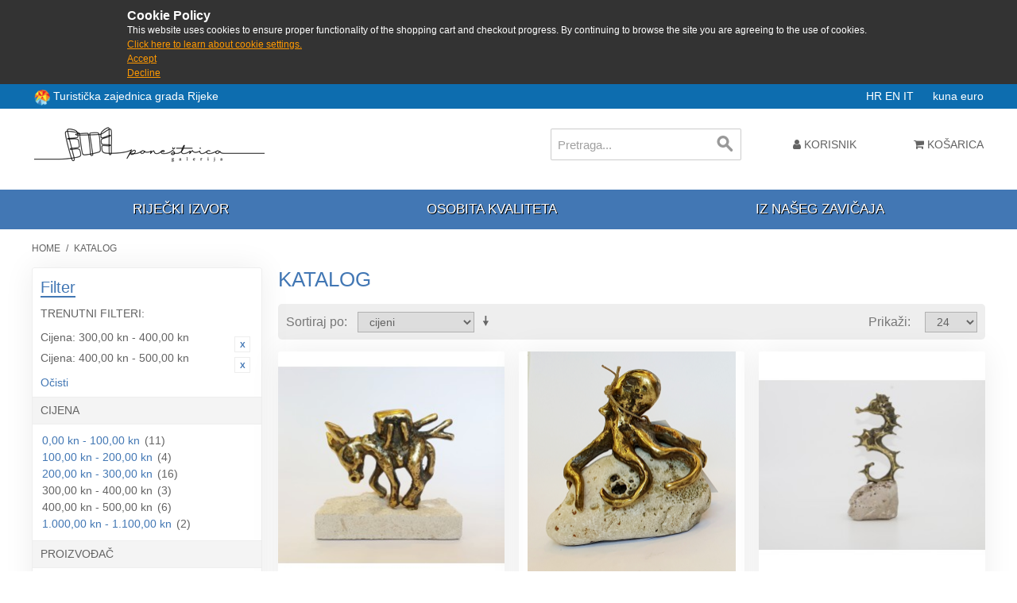

--- FILE ---
content_type: text/html; charset=UTF-8
request_url: https://shop.rijeka.hr/katalog.html?___from_store=hr&___store=hr&dir=desc&order=price&price=4%2C100_5%2C100
body_size: 9277
content:

<!DOCTYPE html>

<!--[if lt IE 7 ]> <html lang="hr" id="top" class="no-js ie6"> <![endif]-->
<!--[if IE 7 ]>    <html lang="hr" id="top" class="no-js ie7"> <![endif]-->
<!--[if IE 8 ]>    <html lang="hr" id="top" class="no-js ie8"> <![endif]-->
<!--[if IE 9 ]>    <html lang="hr" id="top" class="no-js ie9"> <![endif]-->
<!--[if (gt IE 9)|!(IE)]><!--> <html lang="hr" id="top" class="no-js"> <!--<![endif]-->

<head>
<meta http-equiv="Content-Type" content="text/html; charset=utf-8" />
<title>Katalog | Poneštrica galerija</title>
<meta name="description" content="Suveniri grada Rijeke - kupi online odmah" />
<meta name="keywords" content="shop, suveniri, keramika, nakit, rijeka, turizam, suvenirnica, poneštrica, galerija" />
<meta name="robots" content="INDEX,FOLLOW" />
<link rel="icon" href="https://shop.rijeka.hr/media/favicon/default/ponestrica_favico.png" type="image/x-icon" />
<link rel="shortcut icon" href="https://shop.rijeka.hr/media/favicon/default/ponestrica_favico.png" type="image/x-icon" />
<!--[if lt IE 7]>
<script type="text/javascript">
//<![CDATA[
    var BLANK_URL = 'https://shop.rijeka.hr/js/blank.html';
    var BLANK_IMG = 'https://shop.rijeka.hr/js/spacer.gif';
//]]>
</script>
<![endif]-->
<link rel="stylesheet" type="text/css" href="https://shop.rijeka.hr/skin/frontend/suvenir/default/css/fa/css/font-awesome.min.css" media="all" />
<link rel="stylesheet" type="text/css" href="https://shop.rijeka.hr/skin/frontend/suvenir/default/js/lib/slick/slick.css" media="all" />
<link rel="stylesheet" type="text/css" href="https://shop.rijeka.hr/skin/frontend/suvenir/default/js/lib/slick/slick-theme.css" media="all" />
<link rel="stylesheet" type="text/css" href="https://shop.rijeka.hr/skin/frontend/base/default/css/zero1/gdpr/cookiealert.css" media="all" />
<link rel="stylesheet" type="text/css" href="https://shop.rijeka.hr/skin/frontend/base/default/css/mana_filters.css" media="all" />
<script type="text/javascript" src="https://shop.rijeka.hr/js/prototype/prototype.js"></script>
<script type="text/javascript" src="https://shop.rijeka.hr/js/lib/jquery/jquery-3.3.1.min.js"></script>
<script type="text/javascript" src="https://shop.rijeka.hr/js/lib/jquery/noconflict.js"></script>
<script type="text/javascript" src="https://shop.rijeka.hr/js/lib/ccard.js"></script>
<script type="text/javascript" src="https://shop.rijeka.hr/js/prototype/validation.js"></script>
<script type="text/javascript" src="https://shop.rijeka.hr/js/scriptaculous/builder.js"></script>
<script type="text/javascript" src="https://shop.rijeka.hr/js/scriptaculous/effects.js"></script>
<script type="text/javascript" src="https://shop.rijeka.hr/js/scriptaculous/dragdrop.js"></script>
<script type="text/javascript" src="https://shop.rijeka.hr/js/scriptaculous/controls.js"></script>
<script type="text/javascript" src="https://shop.rijeka.hr/js/scriptaculous/slider.js"></script>
<script type="text/javascript" src="https://shop.rijeka.hr/js/varien/js.js"></script>
<script type="text/javascript" src="https://shop.rijeka.hr/js/varien/form.js"></script>
<script type="text/javascript" src="https://shop.rijeka.hr/js/mage/translate.js"></script>
<script type="text/javascript" src="https://shop.rijeka.hr/js/mage/cookies.js"></script>
<script type="text/javascript" src="https://shop.rijeka.hr/skin/frontend/suvenir/default/js/lib/modernizr.custom.min.js"></script>
<script type="text/javascript" src="https://shop.rijeka.hr/skin/frontend/suvenir/default/js/lib/selectivizr.js"></script>
<script type="text/javascript" src="https://shop.rijeka.hr/skin/frontend/suvenir/default/js/lib/matchMedia.js"></script>
<script type="text/javascript" src="https://shop.rijeka.hr/skin/frontend/suvenir/default/js/lib/matchMedia.addListener.js"></script>
<script type="text/javascript" src="https://shop.rijeka.hr/skin/frontend/suvenir/default/js/lib/enquire.js"></script>
<script type="text/javascript" src="https://shop.rijeka.hr/skin/frontend/suvenir/default/js/app.js"></script>
<script type="text/javascript" src="https://shop.rijeka.hr/skin/frontend/suvenir/default/js/lib/jquery.cycle2.min.js"></script>
<script type="text/javascript" src="https://shop.rijeka.hr/skin/frontend/suvenir/default/js/lib/jquery.cycle2.swipe.min.js"></script>
<script type="text/javascript" src="https://shop.rijeka.hr/skin/frontend/suvenir/default/js/slideshow.js"></script>
<script type="text/javascript" src="https://shop.rijeka.hr/skin/frontend/suvenir/default/js/lib/imagesloaded.js"></script>
<script type="text/javascript" src="https://shop.rijeka.hr/skin/frontend/suvenir/default/js/minicart.js"></script>
<script type="text/javascript" src="https://shop.rijeka.hr/skin/frontend/suvenir/default/js/lib/slick/slick.min.js"></script>
<script type="text/javascript" src="https://shop.rijeka.hr/skin/frontend/suvenir/default/js/configurableswatches/product-media.js"></script>
<script type="text/javascript" src="https://shop.rijeka.hr/skin/frontend/suvenir/default/js/configurableswatches/swatches-list.js"></script>
<link rel="canonical" href="http://shop.rijeka.hr/katalog.html" />
<!--[if  (lte IE 8) & (!IEMobile)]>
<link rel="stylesheet" type="text/css" href="https://shop.rijeka.hr/skin/frontend/suvenir/default/css/styles-ie8.css" media="all" />
<link rel="stylesheet" type="text/css" href="https://shop.rijeka.hr/skin/frontend/suvenir/default/css/madisonisland-ie8.css" media="all" />
<![endif]-->
<!--[if (gte IE 9) | (IEMobile)]><!-->
<link rel="stylesheet" type="text/css" href="https://shop.rijeka.hr/skin/frontend/suvenir/default/css/styles.css" media="all" />
<link rel="stylesheet" type="text/css" href="https://shop.rijeka.hr/skin/frontend/suvenir/default/css/mstyles.css" media="all" />
<link rel="stylesheet" type="text/css" href="https://shop.rijeka.hr/skin/frontend/suvenir/default/css/madisonisland.css" media="all" />
<!--<![endif]-->

<script type="text/javascript">
//<![CDATA[
Mage.Cookies.path     = '/;samesite=None; Secure';
Mage.Cookies.domain   = '.rijeka.hr';
//]]>
</script>
<meta name="viewport" content="initial-scale=1.0, width=device-width" />

<script type="text/javascript">
//<![CDATA[
optionalZipCountries = ["HK","IE","MO","PA"];
//]]>
</script>
<script type="text/javascript">//<![CDATA[
        var Translator = new Translate({"Please select an option.":"Molim, odaberite opciju.","This is a required field.":"Ovo je obavezno polje.","Please enter a valid number in this field.":"Molim, unesite ispravan broj u ovo polje.","Please use only letters (a-z), numbers (0-9) or underscore(_) in this field, first character should be a letter.":"Molim, koristite samo slova (a-z) ili donju crtu (_) u ovom polju. Prvi znak treba biti slovo.","Please enter a valid phone number. For example (123) 456-7890 or 123-456-7890.":"Molim, unesite ispravan telefonski broj u ovo polje. Na primjer: (01) 123-4567 ili 01-456-7890","Please enter a valid date.":"Molim , ispravno unesite datum.","Please enter a valid email address. For example johndoe@domain.com.":"Molim, unesite ispravnu email adresu kao: ime@domena.hr","Please make sure your passwords match.":"Molim, provjerite da li ste lozinke unijeli jednako.","Please enter a valid URL. For example http:\/\/www.example.com or www.example.com":"Molim, unesite ispravan URL. Na primjer: http:\/\/www.example.com or www.example.com","Please enter a valid zip code. For example 90602 or 90602-1234.":"Molim, unesite ispravan po\u0161tanski broj. Na primjer 10020.","Please enter a valid zip code.":"Molim, unesite ispravan po\u0161tanski broj.","Please use this date format: dd\/mm\/yyyy. For example 17\/03\/2006 for the 17th of March, 2006.":"Molim koristite datumski format: dd\/mm\/yyyy. Na primjer 17\/03\/2008 za 17. o\u017eujak 2008.","Please enter a valid $ amount. For example $100.00.":"Molim unesite ispravan iznos u Kn. Na primjer 100,00 Kn.","Please select one of the above options.":"Molim, unesite jednu od gore ponu\u0111enih opcija.","Please select one of the options.":"Molim, odaberite jednu od opcija.","Please select State\/Province.":"Molim odaberite dr\u017eavu\/pokrajinu.","Please enter a number greater than 0 in this field.":"Molim, unesite broj ve\u0107i od nule u ovo polje.","Please enter a valid credit card number.":"Molim , unesite ispravan broj kreditne kartice.","Please wait, loading...":"Molim pri\u010dekajte, u\u010ditavanje ...","Complete":"Zavr\u0161i","In Stock":"Dostupno","Out of Stock":"Nije dostupno"});
        //]]></script></head>
<body class=" catalog-category-view categorypath-katalog-html category-katalog">
<div id="cookiealert" class="cookiealert" style="display: none;">
	<div class="message">
		<span class="cookie-title">Cookie Policy</span>
		<p>
	    	This website uses cookies to ensure proper functionality of the shopping cart and checkout progress. By continuing to browse the site you are agreeing to the use of cookies.	    	<a href="http://shop.rijeka.hr/privatnost-podataka">Click here to learn about cookie settings.</a>
		</p>
		<p class="accept">
			<a href="javascript:acceptCookieAlert();">Accept</a>
		</p>
		<p class="decline">
			<a href="javascript:declineCookieAlert();">Decline</a>
		</p>
	</div>
</div>

<script type="text/javascript">
function closeCookieAlert() {
    Mage.Cookies.set('cookieAlertClosedFlag', 1, new Date(new Date().getTime() + (1000 * 60 * 60 * 24 * 364)));
    document.getElementById('cookiealert').style.display = 'none';
}

function acceptCookieAlert() {
    closeCookieAlert();
    Mage.Cookies.set('cookieAlertState', 1, new Date(new Date().getTime() + (1000 * 60 * 60 * 24 * 364)));
    loadCookieScript();
}

function declineCookieAlert() {
    closeCookieAlert();
    Mage.Cookies.set('cookieAlertState', 0, new Date(new Date().getTime() + (1000 * 60 * 60 * 24 * 364)));
}

function loadCookieScript() {
}

if (!Mage.Cookies.get('cookieAlertClosedFlag')) {
    document.getElementById('cookiealert').style.display = '';
}

if (Mage.Cookies.get('cookieAlertState') == 1) {
    loadCookieScript();
}
</script>
	<div class="wrapper">
        <noscript>
        <div class="global-site-notice noscript">
            <div class="notice-inner">
                <p>
                    <strong>JavaScript seems to be disabled in your browser.</strong><br />
                    You must have JavaScript enabled in your browser to utilize the functionality of this website.                </p>
            </div>
        </div>
    </noscript>
    <div class="page">
        <div class="main-header-container">
	<div class="header-tz-container">
	
		<div class="row">
		<div class="visitrijeka" style="float:left;line-height:20px">
		<img src="/skin/frontend/suvenir/default/images/rtblogo.png" width="20" height="20" style="display:inline-block;vertical-align:middle" /> <a target="_blank" href="http://www.visitrijeka.hr"> Turistička zajednica grada Rijeke</a></div>
			<span class="store-language-container">
				<!--<div class="form-language">
    <select id="select-language" title="" onchange="window.location.href=this.value">
                    <option value=""></option>
        </select>
</div>-->

<!--<div class="form-language">-->
                        <a class="active" href="https://shop.rijeka.hr/katalog.html?___from_store=hr&amp;___store=hr&amp;dir=desc&amp;order=price&amp;price=4%2C100_5%2C100">
            HR        </a>
                            <a class="" href="https://shop.rijeka.hr/katalog.html?___store=en&amp;___from_store=hr&amp;dir=desc&amp;order=price&amp;price=4%2C100_5%2C100">
            EN        </a>
                            <a class="" href="https://shop.rijeka.hr/katalog.html?___store=it&amp;___from_store=hr&amp;dir=desc&amp;order=price&amp;price=4%2C100_5%2C100">
            IT        </a>
            &nbsp;&nbsp;&nbsp;&nbsp;
<!--</div>-->


			</span>
			<span class="header-currency-container">
				<!--<div class="currency-switcher">
    <select id="select-currency" name="currency" title="" onchange="setLocation(this.value)">
                <option value="" selected="selected">
                    </option>
        </select>
</div>-->

<span class="currency-switcher">
                    <a class="active" href="http://shop.rijeka.hr/directory/currency/switch/currency/HRK/uenc/aHR0cDovL3Nob3AucmlqZWthLmhyL2thdGFsb2cuaHRtbA,,/">
            kuna        </a>
                    <a class="" href="http://shop.rijeka.hr/directory/currency/switch/currency/EUR/uenc/aHR0cDovL3Nob3AucmlqZWthLmhyL2thdGFsb2cuaHRtbA,,/">
            euro        </a>
    </span>
  
			</span>
			
		</div>
	</div>
    <!--TOP: Logo - Shop, Logo - TZ, Tražilica-->
    <div class="header-top-container">
        <div class="top-row">
            <div class="header-logo-container">
                <div class="logo-shop-container">
                    <a class="logo" href="http://shop.rijeka.hr/">
                        <img src="https://shop.rijeka.hr/skin/frontend/base/default/images/logo.png?v3" alt="Poneštrica galerija" class="large" />
                        <img src="https://shop.rijeka.hr/skin/frontend/suvenir/default/images/logo-small.png" alt="Poneštrica galerija" class="small" />
                    </a>
					
                </div>
                <div class="mobilesearch">
				<a href="#header-search" class="skip-link skip-search">
						<i class="fa fa-search" aria-hidden="true"></i>
						<span class="label">Search</span>
					</a>
				</div>
				<!-- Welcome message -->
				<!--<div class="header-welcome-container">
					<p class="welcome-msg">Suveniri grada Rijeke </p>
				</div>-->
            </div>
        </div>
        <div class="bottom-row">
            <!-- Search -->
            <div id="header-search" class="header-search-container skip-content">
                
<form id="search_mini_form" action="https://shop.rijeka.hr/catalogsearch/result/" method="get">
    <div class="input-box">
        <label for="search">Search:</label>
        <input id="search" type="search" name="q" value="" class="input-text required-entry" maxlength="128" placeholder="Pretraga..." />
        <button type="submit" title="Search" class="button search-button"><span><span>Search</span></span></button>
    </div>

    <div id="search_autocomplete" class="search-autocomplete"></div>
    <script type="text/javascript">
    //<![CDATA[
        var searchForm = new Varien.searchForm('search_mini_form', 'search', '');
        searchForm.initAutocomplete('https://shop.rijeka.hr/catalogsearch/ajax/suggest/', 'search_autocomplete');
    //]]>
    </script>
</form>
            </div>
            <!-- Skip Links -->
            <div class="skip-links">
                <a href="#header-nav" class="skip-link skip-nav">
                    <span class="icon"></span>
                </a>
                
                <div class="account-cart-wrapper">
                    <div class="header-user-container">
                        <a href="https://shop.rijeka.hr/customer/account/" data-target-element="#header-account" class="skip-link skip-account">
                            <i class="fa fa-user" aria-hidden="true"></i>
                            <span class="label">Korisnik</span>
                        </a>
                        <!-- Account -->

                        <div id="header-account" class="skip-content">
                            <div class="links">
        <ul>
                                    <li class="first" ><a href="https://shop.rijeka.hr/customer/account/" title="Moj korisnički račun" >Moj korisnički račun</a></li>
                                                <li ><a href="https://shop.rijeka.hr/wishlist/" title="Moja lista želja" >Moja lista želja</a></li>
                                                <li ><a href="http://shop.rijeka.hr/checkout/cart/" title="Moja košarica" class="top-link-cart">Moja košarica</a></li>
                                                <li ><a href="https://shop.rijeka.hr/checkout/" title="Kupi" class="top-link-checkout">Kupi</a></li>
                                                <li ><a href="https://shop.rijeka.hr/customer/account/create/" title="Register" >Register</a></li>
                                                <li class=" last" ><a href="https://shop.rijeka.hr/customer/account/login/referer/aHR0cDovL3Nob3AucmlqZWthLmhyL2thdGFsb2cuaHRtbD9fX19mcm9tX3N0b3JlPWhyJl9fX3N0b3JlPWhyJmRpcj1kZXNjJm9yZGVyPXByaWNlJnByaWNlPTQlMkMxMDBfNSUyQzEwMA,,/" title="Prijava" >Prijava</a></li>
                        </ul>
</div>
                        </div>
                    </div>
                    <!-- Cart -->

                    <div class="header-minicart">
                        

<a href="http://shop.rijeka.hr/checkout/cart/" data-target-element="#header-cart" class="skip-link skip-cart  no-count">
    <i class="fa fa-shopping-cart" aria-hidden="true"></i>
    <span class="label">Košarica</span>
    <span class="count">0</span>
</a>

<div id="header-cart" class="block block-cart skip-content">
    
<div id="minicart-error-message" class="minicart-message"></div>
<div id="minicart-success-message" class="minicart-message"></div>

<div class="minicart-wrapper">

    <p class="block-subtitle">
        Nedavno dodani artikli        <a class="close skip-link-close" href="#" title="Zatvori">&times;</a>
    </p>

                    <p class="empty">Nemate artikala u košarici</p>

    </div>
</div>
                    </div>
                </div>
            </div>
        </div>
    </div>
    <div class="header-category-container">
        <!-- Navigation Kategorije -->
        <div id="header-nav" class="skip-content">
            
    <nav id="nav">
        <ol class="nav-primary">
            <li  class="level0 nav-1 first"><a href="http://shop.rijeka.hr/rijecki-izvor.html" class="level0 ">Riječki izvor</a></li><li  class="level0 nav-2"><a href="http://shop.rijeka.hr/osobita-kvaliteta.html" class="level0 ">Osobita kvaliteta</a></li><li  class="level0 nav-3 last"><a href="http://shop.rijeka.hr/iz-naseg-zavicaja.html" class="level0 ">Iz našeg zavičaja</a></li>        </ol>
    </nav>
        </div>
    </div>
		<header id="header" class="page-header">
        <div class="page-header-container">
                    </div>
    </header>
	
	    
</div>
        <div class="main-container col2-left-layout">
            <div class="main">
                <div class="breadcrumbs">
    <ul>
                    <li class="home">
                            <a href="http://shop.rijeka.hr/" title="Go to Home Page">Home</a>
                                        <span>/ </span>
                        </li>
                    <li class="category12">
                            <strong>Katalog</strong>
                                    </li>
            </ul>
</div>
                                                <div class="col-main">
                                        <div class="page-title category-title">
        <h1>Katalog</h1>
</div>




    <div class="category-products">
    <div class="toolbar">
            <div class="sorter">
                            <p class="view-mode">
                                                        </p>
            
            <div class="sort-by">
                <label>Sortiraj po</label>
                <select onchange="setLocation(this.value)" title="Sortiraj po">
                                            <option value="http://shop.rijeka.hr/katalog.html?___from_store=hr&amp;___store=hr&amp;dir=asc&amp;order=position&amp;price=4%2C100_5%2C100">
                            Pozicija                        </option>
                                            <option value="http://shop.rijeka.hr/katalog.html?___from_store=hr&amp;___store=hr&amp;dir=asc&amp;order=name&amp;price=4%2C100_5%2C100">
                            nazivu                        </option>
                                            <option value="http://shop.rijeka.hr/katalog.html?___from_store=hr&amp;___store=hr&amp;dir=asc&amp;order=price&amp;price=4%2C100_5%2C100" selected="selected">
                            cijeni                        </option>
                                            <option value="http://shop.rijeka.hr/katalog.html?___from_store=hr&amp;___store=hr&amp;dir=asc&amp;order=ri_rijecki_izvor&amp;price=4%2C100_5%2C100">
                            Riječki izvor                        </option>
                                            <option value="http://shop.rijeka.hr/katalog.html?___from_store=hr&amp;___store=hr&amp;dir=asc&amp;order=ri_osobita_kvaliteta&amp;price=4%2C100_5%2C100">
                            Osobita kvaliteta                        </option>
                                    </select>
                                    <a href="http://shop.rijeka.hr/katalog.html?___from_store=hr&amp;___store=hr&amp;dir=asc&amp;order=price&amp;price=4%2C100_5%2C100" class="sort-by-switcher sort-by-switcher--desc" title="Postavi rastućim redosljedom">Postavi rastućim redosljedom</a>
                            </div>
        </div>
        <div class="pager">
        <div class="count-container">
                            <p class="amount amount--no-pages">
                    <strong>9 Artikala</strong>
                </p>
            
            <div class="limiter">
                <label>Prikaži</label>
                <select onchange="setLocation(this.value)" title="Results per page">
                                    <option value="http://shop.rijeka.hr/katalog.html?___from_store=hr&amp;___store=hr&amp;dir=desc&amp;limit=12&amp;order=price&amp;price=4%2C100_5%2C100">
                        12                    </option>
                                    <option value="http://shop.rijeka.hr/katalog.html?___from_store=hr&amp;___store=hr&amp;dir=desc&amp;limit=24&amp;order=price&amp;price=4%2C100_5%2C100" selected="selected">
                        24                    </option>
                                    <option value="http://shop.rijeka.hr/katalog.html?___from_store=hr&amp;___store=hr&amp;dir=desc&amp;limit=36&amp;order=price&amp;price=4%2C100_5%2C100">
                        36                    </option>
                                    <option value="http://shop.rijeka.hr/katalog.html?___from_store=hr&amp;___store=hr&amp;dir=desc&amp;limit=48&amp;order=price&amp;price=4%2C100_5%2C100">
                        48                    </option>
                                    <option value="http://shop.rijeka.hr/katalog.html?___from_store=hr&amp;___store=hr&amp;dir=desc&amp;limit=all&amp;order=price&amp;price=4%2C100_5%2C100">
                        Sve                    </option>
                                </select>
            </div>
        </div>

        
    
    
    
    

    </div>
</div>
        
    
            
    <ul class="products-grid products-grid--max-3-col">
                                <li class="item last">
								                <a href="http://shop.rijeka.hr/katalog/figurica-tovar.html" title="Figurica TOVAR" class="product-image">
                                        <img id="product-collection-image-105"
                         src="https://shop.rijeka.hr/media/catalog/product/cache/1/small_image/284x/9df78eab33525d08d6e5fb8d27136e95/t/o/tovar.jpg"
                         alt="Figurica TOVAR" />
                </a>
                <div class="product-info">
                    
                                        

                        
    <div class="price-box">
                                                                <span class="regular-price" id="product-price-105">
                                            <span class="price" data-price="480" data-code="HRK">480,00 kn</span> <span class="price price-small" style="margin-left:10px;opacity:.8;white-space: nowrap;">63,71 €</span>                                    </span>
                        
        </div>

                    					<h2 class="product-name"><a href="http://shop.rijeka.hr/katalog/figurica-tovar.html" title="Figurica TOVAR">Figurica TOVAR</a></h2>
                    <div class="actions">
                                                    <button type="button" title="Dodaj u košaricu" class="button btn-cart" onclick="setLocation('http://shop.rijeka.hr/checkout/cart/add/uenc/aHR0cHM6Ly9zaG9wLnJpamVrYS5oci9rYXRhbG9nLmh0bWw_X19fZnJvbV9zdG9yZT1ociZhbXA7X19fc3RvcmU9aHImYW1wO2Rpcj1kZXNjJmFtcDtvcmRlcj1wcmljZSZhbXA7cHJpY2U9NCUyQzEwMF81JTJDMTAw/product/105/form_key/uiqv6F1BBHP9CzBx/')"><span><span>Dodaj u košaricu</span></span></button>
                        <!--                        <ul class="add-to-links">
                                                            <li><a href="" class="link-wishlist"></a></li>
                                                                                        <li><span class="separator">|</span> <a href="" class="link-compare"></a></li>
                                                    </ul>-->
                    </div>
                </div>
            </li>
                                            <li class="item last">
				<span class="osobitakvaliteta osobitakvaliteta-small"></span>				                <a href="http://shop.rijeka.hr/katalog/figurica-bronca.html" title="Figura bronca velika" class="product-image">
                                        <img id="product-collection-image-98"
                         src="https://shop.rijeka.hr/media/catalog/product/cache/1/small_image/284x/9df78eab33525d08d6e5fb8d27136e95/2/0/20200607_203328.png"
                         alt="Figura bronca velika" />
                </a>
                <div class="product-info">
                    
                                        

                        
    <div class="price-box">
                                                                <span class="regular-price" id="product-price-98">
                                            <span class="price" data-price="480" data-code="HRK">480,00 kn</span> <span class="price price-small" style="margin-left:10px;opacity:.8;white-space: nowrap;">63,71 €</span>                                    </span>
                        
        </div>

                    					<h2 class="product-name"><a href="http://shop.rijeka.hr/katalog/figurica-bronca.html" title="Figura bronca velika">Figura bronca velika</a></h2>
                    <div class="actions">
                                                    <button type="button" title="Dodaj u košaricu" class="button btn-cart" onclick="setLocation('http://shop.rijeka.hr/checkout/cart/add/uenc/aHR0cHM6Ly9zaG9wLnJpamVrYS5oci9rYXRhbG9nLmh0bWw_X19fZnJvbV9zdG9yZT1ociZhbXA7X19fc3RvcmU9aHImYW1wO2Rpcj1kZXNjJmFtcDtvcmRlcj1wcmljZSZhbXA7cHJpY2U9NCUyQzEwMF81JTJDMTAw/product/98/form_key/uiqv6F1BBHP9CzBx/')"><span><span>Dodaj u košaricu</span></span></button>
                        <!--                        <ul class="add-to-links">
                                                            <li><a href="" class="link-wishlist"></a></li>
                                                                                        <li><span class="separator">|</span> <a href="" class="link-compare"></a></li>
                                                    </ul>-->
                    </div>
                </div>
            </li>
                                            <li class="item last">
				<span class="osobitakvaliteta osobitakvaliteta-small"></span>				                <a href="http://shop.rijeka.hr/katalog/morski-konjic.html" title="Morski konjic (na groti s plaže, bronca)" class="product-image">
                                        <img id="product-collection-image-74"
                         src="https://shop.rijeka.hr/media/catalog/product/cache/1/small_image/284x/9df78eab33525d08d6e5fb8d27136e95/i/m/img_8880.jpg"
                         alt="Morski konjic (na groti s plaže, bronca)" />
                </a>
                <div class="product-info">
                    
                                        

                        
    <div class="price-box">
                                                                <span class="regular-price" id="product-price-74">
                                            <span class="price" data-price="480" data-code="HRK">480,00 kn</span> <span class="price price-small" style="margin-left:10px;opacity:.8;white-space: nowrap;">63,71 €</span>                                    </span>
                        
        </div>

                    					<h2 class="product-name"><a href="http://shop.rijeka.hr/katalog/morski-konjic.html" title="Morski konjic (na groti s plaže, bronca)">Morski konjic (na groti s plaže, bronca)</a></h2>
                    <div class="actions">
                                                    <button type="button" title="Dodaj u košaricu" class="button btn-cart" onclick="setLocation('http://shop.rijeka.hr/checkout/cart/add/uenc/aHR0cHM6Ly9zaG9wLnJpamVrYS5oci9rYXRhbG9nLmh0bWw_X19fZnJvbV9zdG9yZT1ociZhbXA7X19fc3RvcmU9aHImYW1wO2Rpcj1kZXNjJmFtcDtvcmRlcj1wcmljZSZhbXA7cHJpY2U9NCUyQzEwMF81JTJDMTAw/product/74/form_key/uiqv6F1BBHP9CzBx/')"><span><span>Dodaj u košaricu</span></span></button>
                        <!--                        <ul class="add-to-links">
                                                            <li><a href="" class="link-wishlist"></a></li>
                                                                                        <li><span class="separator">|</span> <a href="" class="link-compare"></a></li>
                                                    </ul>-->
                    </div>
                </div>
            </li>
                                            <li class="item last">
				<span class="osobitakvaliteta osobitakvaliteta-small"></span>				<span class="rijeckiizvor rijeckiizvor-small"></span>                <a href="http://shop.rijeka.hr/katalog/bitva-na-kamenu.html" title="Bitva na kamenu za tri olovke (bronca)" class="product-image">
                                        <img id="product-collection-image-73"
                         src="https://shop.rijeka.hr/media/catalog/product/cache/1/small_image/284x/9df78eab33525d08d6e5fb8d27136e95/1/4/14.jpg"
                         alt="Bitva na kamenu za tri olovke (bronca)" />
                </a>
                <div class="product-info">
                    
                                        

                        
    <div class="price-box">
                                                                <span class="regular-price" id="product-price-73">
                                            <span class="price" data-price="480" data-code="HRK">480,00 kn</span> <span class="price price-small" style="margin-left:10px;opacity:.8;white-space: nowrap;">63,71 €</span>                                    </span>
                        
        </div>

                    					<h2 class="product-name"><a href="http://shop.rijeka.hr/katalog/bitva-na-kamenu.html" title="Bitva na kamenu za tri olovke (bronca)">Bitva na kamenu za tri olovke (bronca)</a></h2>
                    <div class="actions">
                                                    <button type="button" title="Dodaj u košaricu" class="button btn-cart" onclick="setLocation('http://shop.rijeka.hr/checkout/cart/add/uenc/aHR0cHM6Ly9zaG9wLnJpamVrYS5oci9rYXRhbG9nLmh0bWw_X19fZnJvbV9zdG9yZT1ociZhbXA7X19fc3RvcmU9aHImYW1wO2Rpcj1kZXNjJmFtcDtvcmRlcj1wcmljZSZhbXA7cHJpY2U9NCUyQzEwMF81JTJDMTAw/product/73/form_key/uiqv6F1BBHP9CzBx/')"><span><span>Dodaj u košaricu</span></span></button>
                        <!--                        <ul class="add-to-links">
                                                            <li><a href="" class="link-wishlist"></a></li>
                                                                                        <li><span class="separator">|</span> <a href="" class="link-compare"></a></li>
                                                    </ul>-->
                    </div>
                </div>
            </li>
                                            <li class="item last">
				<span class="osobitakvaliteta osobitakvaliteta-small"></span>				                <a href="http://shop.rijeka.hr/katalog/grobnicki-dondolasi-visine-22-cm.html" title="Grobnički dondolaši – visine 22 cm" class="product-image">
                                        <img id="product-collection-image-16"
                         src="https://shop.rijeka.hr/media/catalog/product/cache/1/small_image/284x/9df78eab33525d08d6e5fb8d27136e95/g/r/grobnicki_dondolasi_wm_1.png"
                         alt="Grobnički dondolaši – visine 22 cm" />
                </a>
                <div class="product-info">
                    
                                        

                        
    <div class="price-box">
                                                                <span class="regular-price" id="product-price-16">
                                            <span class="price" data-price="470" data-code="HRK">470,00 kn</span> <span class="price price-small" style="margin-left:10px;opacity:.8;white-space: nowrap;">62,38 €</span>                                    </span>
                        
        </div>

                    					<h2 class="product-name"><a href="http://shop.rijeka.hr/katalog/grobnicki-dondolasi-visine-22-cm.html" title="Grobnički dondolaši – visine 22 cm">Grobnički dondolaši – visine 22 cm</a></h2>
                    <div class="actions">
                                                    <button type="button" title="Dodaj u košaricu" class="button btn-cart" onclick="setLocation('http://shop.rijeka.hr/checkout/cart/add/uenc/aHR0cHM6Ly9zaG9wLnJpamVrYS5oci9rYXRhbG9nLmh0bWw_X19fZnJvbV9zdG9yZT1ociZhbXA7X19fc3RvcmU9aHImYW1wO2Rpcj1kZXNjJmFtcDtvcmRlcj1wcmljZSZhbXA7cHJpY2U9NCUyQzEwMF81JTJDMTAw/product/16/form_key/uiqv6F1BBHP9CzBx/')"><span><span>Dodaj u košaricu</span></span></button>
                        <!--                        <ul class="add-to-links">
                                                            <li><a href="" class="link-wishlist"></a></li>
                                                                                        <li><span class="separator">|</span> <a href="" class="link-compare"></a></li>
                                                    </ul>-->
                    </div>
                </div>
            </li>
                                            <li class="item last">
								                <a href="http://shop.rijeka.hr/katalog/umjetnicka-slika-25-jelena-sitar-barbaric.html" title="Umjetnička slika 25, Jelena Sitar Barbarić" class="product-image">
                                        <img id="product-collection-image-130"
                         src="https://shop.rijeka.hr/media/catalog/product/cache/1/small_image/284x/9df78eab33525d08d6e5fb8d27136e95/2/0/20210416_133740.jpg"
                         alt="Umjetnička slika 25, Jelena Sitar Barbarić" />
                </a>
                <div class="product-info">
                    
                                        

                        
    <div class="price-box">
                                                                <span class="regular-price" id="product-price-130">
                                            <span class="price" data-price="400" data-code="HRK">400,00 kn</span> <span class="price price-small" style="margin-left:10px;opacity:.8;white-space: nowrap;">53,09 €</span>                                    </span>
                        
        </div>

                    					<h2 class="product-name"><a href="http://shop.rijeka.hr/katalog/umjetnicka-slika-25-jelena-sitar-barbaric.html" title="Umjetnička slika 25, Jelena Sitar Barbarić">Umjetnička slika 25, Jelena Sitar Barbarić</a></h2>
                    <div class="actions">
                                                    <button type="button" title="Dodaj u košaricu" class="button btn-cart" onclick="setLocation('http://shop.rijeka.hr/katalog/umjetnicka-slika-25-jelena-sitar-barbaric.html')"><span><span>Dodaj u košaricu</span></span></button>
                        <!--                        <ul class="add-to-links">
                                                            <li><a href="" class="link-wishlist"></a></li>
                                                                                        <li><span class="separator">|</span> <a href="" class="link-compare"></a></li>
                                                    </ul>-->
                    </div>
                </div>
            </li>
                                            <li class="item last">
								                <a href="http://shop.rijeka.hr/katalog/morcic-usb-privjesak.html" title="Morčić  linija – Privjesak Morčić USB" class="product-image">
                                        <img id="product-collection-image-89"
                         src="https://shop.rijeka.hr/media/catalog/product/cache/1/small_image/284x/9df78eab33525d08d6e5fb8d27136e95/4/1/41.jpg"
                         alt="Morčić  linija – Privjesak Morčić USB" />
                </a>
                <div class="product-info">
                    
                                        

                        
    <div class="price-box">
                                                                <span class="regular-price" id="product-price-89">
                                            <span class="price" data-price="350" data-code="HRK">350,00 kn</span> <span class="price price-small" style="margin-left:10px;opacity:.8;white-space: nowrap;">46,45 €</span>                                    </span>
                        
        </div>

                    					<h2 class="product-name"><a href="http://shop.rijeka.hr/katalog/morcic-usb-privjesak.html" title="Morčić  linija – Privjesak Morčić USB">Morčić  linija – Privjesak Morčić USB</a></h2>
                    <div class="actions">
                                                    <button type="button" title="Dodaj u košaricu" class="button btn-cart" onclick="setLocation('http://shop.rijeka.hr/checkout/cart/add/uenc/aHR0cHM6Ly9zaG9wLnJpamVrYS5oci9rYXRhbG9nLmh0bWw_X19fZnJvbV9zdG9yZT1ociZhbXA7X19fc3RvcmU9aHImYW1wO2Rpcj1kZXNjJmFtcDtvcmRlcj1wcmljZSZhbXA7cHJpY2U9NCUyQzEwMF81JTJDMTAw/product/89/form_key/uiqv6F1BBHP9CzBx/')"><span><span>Dodaj u košaricu</span></span></button>
                        <!--                        <ul class="add-to-links">
                                                            <li><a href="" class="link-wishlist"></a></li>
                                                                                        <li><span class="separator">|</span> <a href="" class="link-compare"></a></li>
                                                    </ul>-->
                    </div>
                </div>
            </li>
                                            <li class="item last">
								                <a href="http://shop.rijeka.hr/katalog/morcic-svl-kravata.html" title="Morčić  linija – Svilena kravata crne boje s likom morčića " class="product-image">
                                        <img id="product-collection-image-91"
                         src="https://shop.rijeka.hr/media/catalog/product/cache/1/small_image/284x/9df78eab33525d08d6e5fb8d27136e95/4/4/44.jpg"
                         alt="Morčić  linija – Svilena kravata crne boje s likom morčića " />
                </a>
                <div class="product-info">
                    
                                        

                        
    <div class="price-box">
                                                                <span class="regular-price" id="product-price-91">
                                            <span class="price" data-price="340" data-code="HRK">340,00 kn</span> <span class="price price-small" style="margin-left:10px;opacity:.8;white-space: nowrap;">45,13 €</span>                                    </span>
                        
        </div>

                    					<h2 class="product-name"><a href="http://shop.rijeka.hr/katalog/morcic-svl-kravata.html" title="Morčić  linija – Svilena kravata crne boje s likom morčića ">Morčić  linija – Svilena kravata crne boje s likom morčića </a></h2>
                    <div class="actions">
                                                    <button type="button" title="Dodaj u košaricu" class="button btn-cart" onclick="setLocation('http://shop.rijeka.hr/checkout/cart/add/uenc/aHR0cHM6Ly9zaG9wLnJpamVrYS5oci9rYXRhbG9nLmh0bWw_X19fZnJvbV9zdG9yZT1ociZhbXA7X19fc3RvcmU9aHImYW1wO2Rpcj1kZXNjJmFtcDtvcmRlcj1wcmljZSZhbXA7cHJpY2U9NCUyQzEwMF81JTJDMTAw/product/91/form_key/uiqv6F1BBHP9CzBx/')"><span><span>Dodaj u košaricu</span></span></button>
                        <!--                        <ul class="add-to-links">
                                                            <li><a href="" class="link-wishlist"></a></li>
                                                                                        <li><span class="separator">|</span> <a href="" class="link-compare"></a></li>
                                                    </ul>-->
                    </div>
                </div>
            </li>
                                            <li class="item last">
								                <a href="http://shop.rijeka.hr/katalog/morcic-svl-marama.html" title="Morčić  linija – Svilena marama Morčić" class="product-image">
                                        <img id="product-collection-image-90"
                         src="https://shop.rijeka.hr/media/catalog/product/cache/1/small_image/284x/9df78eab33525d08d6e5fb8d27136e95/4/3/43.jpg"
                         alt="Morčić  linija – Svilena marama Morčić" />
                </a>
                <div class="product-info">
                    
                                        

                        
    <div class="price-box">
                                                                <span class="regular-price" id="product-price-90">
                                            <span class="price" data-price="340" data-code="HRK">340,00 kn</span> <span class="price price-small" style="margin-left:10px;opacity:.8;white-space: nowrap;">45,13 €</span>                                    </span>
                        
        </div>

                    					<h2 class="product-name"><a href="http://shop.rijeka.hr/katalog/morcic-svl-marama.html" title="Morčić  linija – Svilena marama Morčić">Morčić  linija – Svilena marama Morčić</a></h2>
                    <div class="actions">
                                                    <button type="button" title="Dodaj u košaricu" class="button btn-cart" onclick="setLocation('http://shop.rijeka.hr/checkout/cart/add/uenc/aHR0cHM6Ly9zaG9wLnJpamVrYS5oci9rYXRhbG9nLmh0bWw_X19fZnJvbV9zdG9yZT1ociZhbXA7X19fc3RvcmU9aHImYW1wO2Rpcj1kZXNjJmFtcDtvcmRlcj1wcmljZSZhbXA7cHJpY2U9NCUyQzEwMF81JTJDMTAw/product/90/form_key/uiqv6F1BBHP9CzBx/')"><span><span>Dodaj u košaricu</span></span></button>
                        <!--                        <ul class="add-to-links">
                                                            <li><a href="" class="link-wishlist"></a></li>
                                                                                        <li><span class="separator">|</span> <a href="" class="link-compare"></a></li>
                                                    </ul>-->
                    </div>
                </div>
            </li>
                        </ul>
    <script type="text/javascript">decorateGeneric($$('ul.products-grid'), ['odd','even','first','last'])</script>
    
    <div class="toolbar-bottom">
        <div class="toolbar">
            <div class="sorter">
                            <p class="view-mode">
                                                        </p>
            
            <div class="sort-by">
                <label>Sortiraj po</label>
                <select onchange="setLocation(this.value)" title="Sortiraj po">
                                            <option value="http://shop.rijeka.hr/katalog.html?___from_store=hr&amp;___store=hr&amp;dir=asc&amp;order=position&amp;price=4%2C100_5%2C100">
                            Pozicija                        </option>
                                            <option value="http://shop.rijeka.hr/katalog.html?___from_store=hr&amp;___store=hr&amp;dir=asc&amp;order=name&amp;price=4%2C100_5%2C100">
                            nazivu                        </option>
                                            <option value="http://shop.rijeka.hr/katalog.html?___from_store=hr&amp;___store=hr&amp;dir=asc&amp;order=price&amp;price=4%2C100_5%2C100" selected="selected">
                            cijeni                        </option>
                                            <option value="http://shop.rijeka.hr/katalog.html?___from_store=hr&amp;___store=hr&amp;dir=asc&amp;order=ri_rijecki_izvor&amp;price=4%2C100_5%2C100">
                            Riječki izvor                        </option>
                                            <option value="http://shop.rijeka.hr/katalog.html?___from_store=hr&amp;___store=hr&amp;dir=asc&amp;order=ri_osobita_kvaliteta&amp;price=4%2C100_5%2C100">
                            Osobita kvaliteta                        </option>
                                    </select>
                                    <a href="http://shop.rijeka.hr/katalog.html?___from_store=hr&amp;___store=hr&amp;dir=asc&amp;order=price&amp;price=4%2C100_5%2C100" class="sort-by-switcher sort-by-switcher--desc" title="Postavi rastućim redosljedom">Postavi rastućim redosljedom</a>
                            </div>
        </div>
        <div class="pager">
        <div class="count-container">
                            <p class="amount amount--no-pages">
                    <strong>9 Artikala</strong>
                </p>
            
            <div class="limiter">
                <label>Prikaži</label>
                <select onchange="setLocation(this.value)" title="Results per page">
                                    <option value="http://shop.rijeka.hr/katalog.html?___from_store=hr&amp;___store=hr&amp;dir=desc&amp;limit=12&amp;order=price&amp;price=4%2C100_5%2C100">
                        12                    </option>
                                    <option value="http://shop.rijeka.hr/katalog.html?___from_store=hr&amp;___store=hr&amp;dir=desc&amp;limit=24&amp;order=price&amp;price=4%2C100_5%2C100" selected="selected">
                        24                    </option>
                                    <option value="http://shop.rijeka.hr/katalog.html?___from_store=hr&amp;___store=hr&amp;dir=desc&amp;limit=36&amp;order=price&amp;price=4%2C100_5%2C100">
                        36                    </option>
                                    <option value="http://shop.rijeka.hr/katalog.html?___from_store=hr&amp;___store=hr&amp;dir=desc&amp;limit=48&amp;order=price&amp;price=4%2C100_5%2C100">
                        48                    </option>
                                    <option value="http://shop.rijeka.hr/katalog.html?___from_store=hr&amp;___store=hr&amp;dir=desc&amp;limit=all&amp;order=price&amp;price=4%2C100_5%2C100">
                        Sve                    </option>
                                </select>
            </div>
        </div>

        
    
    
    
    

    </div>
</div>
    </div>
</div>
                </div>
                <div class="col-left sidebar"><div class="block block-layered-nav">
    <div class="block-title">
        <strong><span>Filter</span></strong>
    </div>
    <div class="block-content toggle-content">
        <div class="currently">

    <div class="block-subtitle ">
        <div class="m-subtitle-actions">
            <div class="m-expand-collapse">
                <div class="btn-expand-collapse"></div>
            </div>
        </div>
        <span>Trenutni filteri:</span>
    </div>
    <ol>
                <li>
            <a href="https://shop.rijeka.hr/katalog.html?___from_store=hr&___store=hr&dir=desc&order=price&price=5%2C100" title="Ukloni ovaj artikal" class="btn-remove">Ukloni ovaj artikal</a>
            <span class="label">Cijena:</span>  300,00 kn - 400,00 kn        </li>
                    <li>
            <a href="https://shop.rijeka.hr/katalog.html?___from_store=hr&___store=hr&dir=desc&order=price&price=4%2C100" title="Ukloni ovaj artikal" class="btn-remove">Ukloni ovaj artikal</a>
            <span class="label">Cijena:</span>  400,00 kn - 500,00 kn        </li>
            </ol>
    </div>
                    <div class="actions"><a href="https://shop.rijeka.hr/katalog.html?___from_store=hr&___store=hr&dir=desc&order=price">Očisti</a></div>
                            <p class="block-subtitle block-subtitle--filter">Filter</p>
            <dl id="narrow-by-list">
                                                                                                    <dt>Cijena</dt>
                    <dd><ol class="m-filter-item-list ">
    <li >
                	        	        <a href="https://shop.rijeka.hr/katalog.html?___from_store=hr&amp;___store=hr&amp;dir=desc&amp;order=price&amp;price=4%2C100_5%2C100_1%2C100" title="0,00 kn - 100,00 kn">0,00 kn - 100,00 kn</a>
	                                            (11)
            </li>
    <li >
                	        	        <a href="https://shop.rijeka.hr/katalog.html?___from_store=hr&amp;___store=hr&amp;dir=desc&amp;order=price&amp;price=4%2C100_5%2C100_2%2C100" title="100,00 kn - 200,00 kn">100,00 kn - 200,00 kn</a>
	                                            (4)
            </li>
    <li >
                	        	        <a href="https://shop.rijeka.hr/katalog.html?___from_store=hr&amp;___store=hr&amp;dir=desc&amp;order=price&amp;price=4%2C100_5%2C100_3%2C100" title="200,00 kn - 300,00 kn">200,00 kn - 300,00 kn</a>
	                                            (16)
            </li>
    <li class="m-selected-ln-item">
                        	<span class="m-selected-filter-item">300,00 kn - 400,00 kn</span>
                                    (3)
            </li>
    <li class="m-selected-ln-item">
                        	<span class="m-selected-filter-item">400,00 kn - 500,00 kn</span>
                                    (6)
            </li>
    <li >
                	        	        <a href="https://shop.rijeka.hr/katalog.html?___from_store=hr&amp;___store=hr&amp;dir=desc&amp;order=price&amp;price=4%2C100_5%2C100_11%2C100" title="1.000,00 kn - 1.100,00 kn">1.000,00 kn - 1.100,00 kn</a>
	                                            (2)
            </li>
</ol>
</dd>
                                                                    <dt>Proizvođač</dt>
                    <dd><ol class="m-filter-item-list ">
    <li >
                	        	        <a href="https://shop.rijeka.hr/katalog.html?___from_store=hr&amp;___store=hr&amp;dir=desc&amp;manufacturer=31&amp;order=price&amp;price=4%2C100_5%2C100" title="Goran Nemarnik, samostalni umjetnik">Goran Nemarnik, samostalni umjetnik</a>
	                                            (3)
            </li>
    <li >
                	        	        <a href="https://shop.rijeka.hr/katalog.html?___from_store=hr&amp;___store=hr&amp;dir=desc&amp;manufacturer=39&amp;order=price&amp;price=4%2C100_5%2C100" title="Milton International d.o.o.">Milton International d.o.o.</a>
	                                            (3)
            </li>
    <li >
                	        	        <a href="https://shop.rijeka.hr/katalog.html?___from_store=hr&amp;___store=hr&amp;dir=desc&amp;manufacturer=3&amp;order=price&amp;price=4%2C100_5%2C100" title="Tvrtka Art &amp; Dolores Oreški">Tvrtka Art &amp; Dolores Oreški</a>
	                                            (1)
            </li>
</ol>
</dd>
                                            </dl>
            <script type="text/javascript">decorateDataList('narrow-by-list')</script>
            </div>
</div>
</div>
            </div>
        </div>
                <div class="footer-container">
    <div class="footer">
        <div class="links">
<div class="block-title"><strong><span>Web shop</span></strong></div>
<ul>
<li><a href="http://shop.rijeka.hr/o-nama">O nama</a></li>
<li><a href="http://shop.rijeka.hr/opci-uvjeti-online-kupovine">Uvjeti kori&scaron;tenja</a></li>
<li class="last privacy"><a href="http://shop.rijeka.hr/privatnost-podataka">Privatnost podataka</a></li>
</ul>
</div><div class="links">
        <div class="block-title"><strong><span>Brzi linkovi</span></strong></div>
        <ul>
                                    <li class="first" ><a href="http://shop.rijeka.hr/catalog/seo_sitemap/category/" title="Mapa weba" >Mapa weba</a></li>
                                                <li class=" last" ><a href="http://shop.rijeka.hr/catalogsearch/advanced/" title="Napredna pretraga" >Napredna pretraga</a></li>
                        </ul>
</div>
<div class="links">
        <div class="block-title"><strong><span>Korisnik</span></strong></div>
        <ul>
                                    <li class="first" ><a href="https://shop.rijeka.hr/customer/account/" title="Moj korisnički račun" >Moj korisnički račun</a></li>
                                                <li class=" last" ><a href="https://shop.rijeka.hr/sales/guest/form/" title="Narudžbe i povrat" >Narudžbe i povrat</a></li>
                        </ul>
</div>
<!--<div class="currency-switcher">
    <select id="select-currency" name="currency" title="" onchange="setLocation(this.value)">
                <option value="" selected="selected">
                    </option>
        </select>
</div>-->

<span class="currency-switcher">
                    <a class="active" href="http://shop.rijeka.hr/directory/currency/switch/currency/HRK/uenc/aHR0cDovL3Nob3AucmlqZWthLmhyL2thdGFsb2cuaHRtbA,,/">
            kuna        </a>
                    <a class="" href="http://shop.rijeka.hr/directory/currency/switch/currency/EUR/uenc/aHR0cDovL3Nob3AucmlqZWthLmhyL2thdGFsb2cuaHRtbA,,/">
            euro        </a>
    </span>
        <address class="copyright">&copy; 2018 Turistička zajednica grada Rijeke, Poneštrica galerija | Tečaj konverzije: 1 EUR = 7,53450 HRK</address>
    </div>
</div>
                

    </div>
</div>
</body>
</html>
